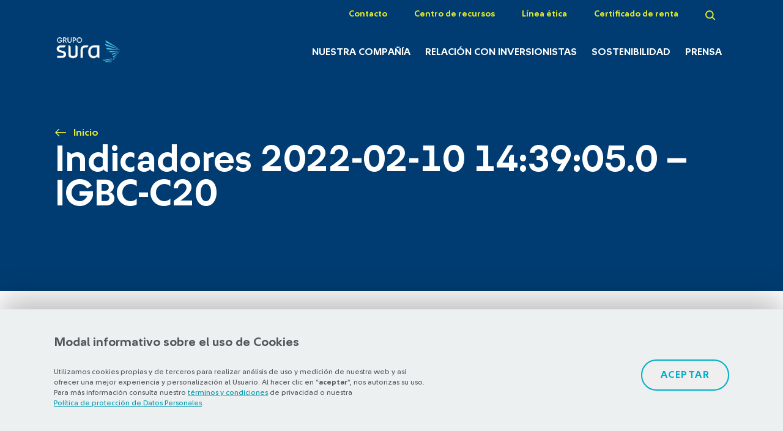

--- FILE ---
content_type: text/html; charset=UTF-8
request_url: https://www.gruposura.com/indicadores_hist/indicadores-2022-02-10-143905-0-igbc-c20/
body_size: 9811
content:
<!DOCTYPE html>
<html lang="es">

<head>
  <!-- Google Tag Manager -->
  <script>
    (function(w, d, s, l, i) {
      w[l] = w[l] || [];
      w[l].push({
        'gtm.start': new Date().getTime(),
        event: 'gtm.js'
      });
      var f = d.getElementsByTagName(s)[0],
        j = d.createElement(s),
        dl = l != 'dataLayer' ? '&l=' + l : '';
      j.async = true;
      j.src =
        'https://www.googletagmanager.com/gtm.js?id=' + i + dl;
      f.parentNode.insertBefore(j, f);
    })(window, document, 'script', 'dataLayer', 'GTM-P3K4ZFL');
  </script>
  <!-- End Google Tag Manager -->
  <meta charset="utf-8">
  <meta http-equiv="X-UA-Compatible" content="IE=edge">
  <meta name="viewport" content="width=device-width, initial-scale=1">
  <meta http-equiv="X-UA-Compatible" content="ie=edge">
  <title>Indicadores 2022-02-10 14:39:05.0 - IGBC-C20 - Grupo SURA</title>
      <script type="text/javascript">
      SITE_URL = 'https://www.gruposura.com';
      TEMPLATE_URL = 'https://www.gruposura.com/wp-content/themes/theme-sura';
      var firstlogo = 'white';
    </script>
  
  
  <link rel="apple-touch-icon" sizes="180x180" href="https://www.gruposura.com/wp-content/themes/theme-sura/assets/images/favicon/apple-touch-icon.png">
  <link rel="icon" type="image/png" sizes="32x32" href="https://www.gruposura.com/wp-content/themes/theme-sura/assets/images/favicon/favicon-32x32.png">
  <link rel="icon" type="image/png" sizes="16x16" href="https://www.gruposura.com/wp-content/themes/theme-sura/assets/images/favicon/favicon-16x16.png">
  <link rel="manifest" href="https://www.gruposura.com/wp-content/themes/theme-sura/assets/images/favicon/site.webmanifest">
  <link rel="mask-icon" href="https://www.gruposura.com/wp-content/themes/theme-sura/assets/images/favicon/safari-pinned-tab.svg" color="#5bbad5">
  <meta name="msapplication-TileColor" content="#ffffff">
  <meta name="theme-color" content="#ffffff">
  <link rel="stylesheet" type="text/css" href="https://www.gruposura.com/wp-content/themes/theme-sura/assets/css/custom.css?v=1.27.0">

        <link rel="preload stylesheet" type="text/css" href="https://www.gruposura.com/wp-content/themes/theme-sura/assets/css/main.min.css?v=1.27.0">
      <link rel="stylesheet" type="text/css" href="https://www.gruposura.com/wp-content/themes/theme-sura/assets/css/aos.css?v=1.27.0">

      <script src="https://cdnjs.cloudflare.com/ajax/libs/popper.js/1.12.9/umd/popper.min.js"></script>

      <script src='https://www.google.com/recaptcha/api.js?onload=onloadCallback&render=explicit' async defer></script>
    <!-- <script src='https://www.google.com/recaptcha/api.js'></script> -->
    <!-- <script  async defer src="https://www.google.com/recaptcha/api.js?onload=onloadCallback&render=explicit"></script> -->
  
        <script type="text/javascript" src="https://www.gruposura.com/wp-content/themes/theme-sura/assets/js/sources.min.js?v=1.27.0"></script>
      <script type="text/javascript" src="https://www.gruposura.com/wp-content/themes/theme-sura/assets/js/all.min.js?v=1.27.0"></script>
      <script src="https://maxcdn.bootstrapcdn.com/bootstrap/4.0.0/js/bootstrap.min.js" integrity="sha384-JZR6Spejh4U02d8jOt6vLEHfe/JQGiRRSQQxSfFWpi1MquVdAyjUar5+76PVCmYl" crossorigin="anonymous"></script>
      <script type="text/javascript" src="https://www.gruposura.com/wp-content/themes/theme-sura/assets/js/cookieManager.js?v=1.27.0"></script>

  
  <meta name='robots' content='index, follow, max-image-preview:large, max-snippet:-1, max-video-preview:-1' />

	<!-- This site is optimized with the Yoast SEO plugin v26.8 - https://yoast.com/product/yoast-seo-wordpress/ -->
	<link rel="canonical" href="https://www.gruposura.com/indicadores_hist/indicadores-2022-02-10-143905-0-igbc-c20/" />
	<meta property="og:locale" content="es_ES" />
	<meta property="og:type" content="article" />
	<meta property="og:title" content="Indicadores 2022-02-10 14:39:05.0 - IGBC-C20 - Grupo SURA" />
	<meta property="og:url" content="https://www.gruposura.com/indicadores_hist/indicadores-2022-02-10-143905-0-igbc-c20/" />
	<meta property="og:site_name" content="Grupo SURA" />
	<meta property="article:publisher" content="https://www.facebook.com/SURALatam/" />
	<meta name="twitter:card" content="summary_large_image" />
	<meta name="twitter:site" content="@gruposura" />
	<script type="application/ld+json" class="yoast-schema-graph">{"@context":"https://schema.org","@graph":[{"@type":"WebPage","@id":"https://www.gruposura.com/indicadores_hist/indicadores-2022-02-10-143905-0-igbc-c20/","url":"https://www.gruposura.com/indicadores_hist/indicadores-2022-02-10-143905-0-igbc-c20/","name":"Indicadores 2022-02-10 14:39:05.0 - IGBC-C20 - Grupo SURA","isPartOf":{"@id":"https://www.gruposura.com/#website"},"datePublished":"2022-02-25T15:03:06+00:00","breadcrumb":{"@id":"https://www.gruposura.com/indicadores_hist/indicadores-2022-02-10-143905-0-igbc-c20/#breadcrumb"},"inLanguage":"es","potentialAction":[{"@type":"ReadAction","target":["https://www.gruposura.com/indicadores_hist/indicadores-2022-02-10-143905-0-igbc-c20/"]}]},{"@type":"BreadcrumbList","@id":"https://www.gruposura.com/indicadores_hist/indicadores-2022-02-10-143905-0-igbc-c20/#breadcrumb","itemListElement":[{"@type":"ListItem","position":1,"name":"Portada","item":"https://www.gruposura.com/"},{"@type":"ListItem","position":2,"name":"Indicadores 2022-02-10 14:39:05.0 &#8211; IGBC-C20"}]},{"@type":"WebSite","@id":"https://www.gruposura.com/#website","url":"https://www.gruposura.com/","name":"Grupo SURA","description":"Gestor de inversiones con foco en servicios financieros\u2028","potentialAction":[{"@type":"SearchAction","target":{"@type":"EntryPoint","urlTemplate":"https://www.gruposura.com/?s={search_term_string}"},"query-input":{"@type":"PropertyValueSpecification","valueRequired":true,"valueName":"search_term_string"}}],"inLanguage":"es"}]}</script>
	<!-- / Yoast SEO plugin. -->


	<style type="text/css">
	img.wp-smiley,
	img.emoji {
		display: inline !important;
		border: none !important;
		box-shadow: none !important;
		height: 1em !important;
		width: 1em !important;
		margin: 0 0.07em !important;
		vertical-align: -0.1em !important;
		background: none !important;
		padding: 0 !important;
	}
	</style>
	<style id='wp-img-auto-sizes-contain-inline-css' type='text/css'>
img:is([sizes=auto i],[sizes^="auto," i]){contain-intrinsic-size:3000px 1500px}
/*# sourceURL=wp-img-auto-sizes-contain-inline-css */
</style>
<link rel='shortlink' href='https://www.gruposura.com/?p=284535' />
<meta name="generator" content="WPML ver:4.8.6 stt:1,2;" />
		<style type="text/css" id="wp-custom-css">
			
		</style>
		  <!-- Hotjar Tracking Code for https://www.gruposura.com -->
  <script>
    (function(h, o, t, j, a, r) {
      h.hj = h.hj || function() {
        (h.hj.q = h.hj.q || []).push(arguments)
      };
      h._hjSettings = {
        hjid: 1091304,
        hjsv: 6
      };
      a = o.getElementsByTagName('head')[0];
      r = o.createElement('script');
      r.async = 1;
      r.src = t + h._hjSettings.hjid + j + h._hjSettings.hjsv;
      a.appendChild(r);
    })(window, document, 'https://static.hotjar.com/c/hotjar-', '.js?sv=');
  </script>
<style id='global-styles-inline-css' type='text/css'>
:root{--wp--preset--aspect-ratio--square: 1;--wp--preset--aspect-ratio--4-3: 4/3;--wp--preset--aspect-ratio--3-4: 3/4;--wp--preset--aspect-ratio--3-2: 3/2;--wp--preset--aspect-ratio--2-3: 2/3;--wp--preset--aspect-ratio--16-9: 16/9;--wp--preset--aspect-ratio--9-16: 9/16;--wp--preset--color--black: #000000;--wp--preset--color--cyan-bluish-gray: #abb8c3;--wp--preset--color--white: #ffffff;--wp--preset--color--pale-pink: #f78da7;--wp--preset--color--vivid-red: #cf2e2e;--wp--preset--color--luminous-vivid-orange: #ff6900;--wp--preset--color--luminous-vivid-amber: #fcb900;--wp--preset--color--light-green-cyan: #7bdcb5;--wp--preset--color--vivid-green-cyan: #00d084;--wp--preset--color--pale-cyan-blue: #8ed1fc;--wp--preset--color--vivid-cyan-blue: #0693e3;--wp--preset--color--vivid-purple: #9b51e0;--wp--preset--gradient--vivid-cyan-blue-to-vivid-purple: linear-gradient(135deg,rgb(6,147,227) 0%,rgb(155,81,224) 100%);--wp--preset--gradient--light-green-cyan-to-vivid-green-cyan: linear-gradient(135deg,rgb(122,220,180) 0%,rgb(0,208,130) 100%);--wp--preset--gradient--luminous-vivid-amber-to-luminous-vivid-orange: linear-gradient(135deg,rgb(252,185,0) 0%,rgb(255,105,0) 100%);--wp--preset--gradient--luminous-vivid-orange-to-vivid-red: linear-gradient(135deg,rgb(255,105,0) 0%,rgb(207,46,46) 100%);--wp--preset--gradient--very-light-gray-to-cyan-bluish-gray: linear-gradient(135deg,rgb(238,238,238) 0%,rgb(169,184,195) 100%);--wp--preset--gradient--cool-to-warm-spectrum: linear-gradient(135deg,rgb(74,234,220) 0%,rgb(151,120,209) 20%,rgb(207,42,186) 40%,rgb(238,44,130) 60%,rgb(251,105,98) 80%,rgb(254,248,76) 100%);--wp--preset--gradient--blush-light-purple: linear-gradient(135deg,rgb(255,206,236) 0%,rgb(152,150,240) 100%);--wp--preset--gradient--blush-bordeaux: linear-gradient(135deg,rgb(254,205,165) 0%,rgb(254,45,45) 50%,rgb(107,0,62) 100%);--wp--preset--gradient--luminous-dusk: linear-gradient(135deg,rgb(255,203,112) 0%,rgb(199,81,192) 50%,rgb(65,88,208) 100%);--wp--preset--gradient--pale-ocean: linear-gradient(135deg,rgb(255,245,203) 0%,rgb(182,227,212) 50%,rgb(51,167,181) 100%);--wp--preset--gradient--electric-grass: linear-gradient(135deg,rgb(202,248,128) 0%,rgb(113,206,126) 100%);--wp--preset--gradient--midnight: linear-gradient(135deg,rgb(2,3,129) 0%,rgb(40,116,252) 100%);--wp--preset--font-size--small: 13px;--wp--preset--font-size--medium: 20px;--wp--preset--font-size--large: 36px;--wp--preset--font-size--x-large: 42px;--wp--preset--spacing--20: 0.44rem;--wp--preset--spacing--30: 0.67rem;--wp--preset--spacing--40: 1rem;--wp--preset--spacing--50: 1.5rem;--wp--preset--spacing--60: 2.25rem;--wp--preset--spacing--70: 3.38rem;--wp--preset--spacing--80: 5.06rem;--wp--preset--shadow--natural: 6px 6px 9px rgba(0, 0, 0, 0.2);--wp--preset--shadow--deep: 12px 12px 50px rgba(0, 0, 0, 0.4);--wp--preset--shadow--sharp: 6px 6px 0px rgba(0, 0, 0, 0.2);--wp--preset--shadow--outlined: 6px 6px 0px -3px rgb(255, 255, 255), 6px 6px rgb(0, 0, 0);--wp--preset--shadow--crisp: 6px 6px 0px rgb(0, 0, 0);}:where(.is-layout-flex){gap: 0.5em;}:where(.is-layout-grid){gap: 0.5em;}body .is-layout-flex{display: flex;}.is-layout-flex{flex-wrap: wrap;align-items: center;}.is-layout-flex > :is(*, div){margin: 0;}body .is-layout-grid{display: grid;}.is-layout-grid > :is(*, div){margin: 0;}:where(.wp-block-columns.is-layout-flex){gap: 2em;}:where(.wp-block-columns.is-layout-grid){gap: 2em;}:where(.wp-block-post-template.is-layout-flex){gap: 1.25em;}:where(.wp-block-post-template.is-layout-grid){gap: 1.25em;}.has-black-color{color: var(--wp--preset--color--black) !important;}.has-cyan-bluish-gray-color{color: var(--wp--preset--color--cyan-bluish-gray) !important;}.has-white-color{color: var(--wp--preset--color--white) !important;}.has-pale-pink-color{color: var(--wp--preset--color--pale-pink) !important;}.has-vivid-red-color{color: var(--wp--preset--color--vivid-red) !important;}.has-luminous-vivid-orange-color{color: var(--wp--preset--color--luminous-vivid-orange) !important;}.has-luminous-vivid-amber-color{color: var(--wp--preset--color--luminous-vivid-amber) !important;}.has-light-green-cyan-color{color: var(--wp--preset--color--light-green-cyan) !important;}.has-vivid-green-cyan-color{color: var(--wp--preset--color--vivid-green-cyan) !important;}.has-pale-cyan-blue-color{color: var(--wp--preset--color--pale-cyan-blue) !important;}.has-vivid-cyan-blue-color{color: var(--wp--preset--color--vivid-cyan-blue) !important;}.has-vivid-purple-color{color: var(--wp--preset--color--vivid-purple) !important;}.has-black-background-color{background-color: var(--wp--preset--color--black) !important;}.has-cyan-bluish-gray-background-color{background-color: var(--wp--preset--color--cyan-bluish-gray) !important;}.has-white-background-color{background-color: var(--wp--preset--color--white) !important;}.has-pale-pink-background-color{background-color: var(--wp--preset--color--pale-pink) !important;}.has-vivid-red-background-color{background-color: var(--wp--preset--color--vivid-red) !important;}.has-luminous-vivid-orange-background-color{background-color: var(--wp--preset--color--luminous-vivid-orange) !important;}.has-luminous-vivid-amber-background-color{background-color: var(--wp--preset--color--luminous-vivid-amber) !important;}.has-light-green-cyan-background-color{background-color: var(--wp--preset--color--light-green-cyan) !important;}.has-vivid-green-cyan-background-color{background-color: var(--wp--preset--color--vivid-green-cyan) !important;}.has-pale-cyan-blue-background-color{background-color: var(--wp--preset--color--pale-cyan-blue) !important;}.has-vivid-cyan-blue-background-color{background-color: var(--wp--preset--color--vivid-cyan-blue) !important;}.has-vivid-purple-background-color{background-color: var(--wp--preset--color--vivid-purple) !important;}.has-black-border-color{border-color: var(--wp--preset--color--black) !important;}.has-cyan-bluish-gray-border-color{border-color: var(--wp--preset--color--cyan-bluish-gray) !important;}.has-white-border-color{border-color: var(--wp--preset--color--white) !important;}.has-pale-pink-border-color{border-color: var(--wp--preset--color--pale-pink) !important;}.has-vivid-red-border-color{border-color: var(--wp--preset--color--vivid-red) !important;}.has-luminous-vivid-orange-border-color{border-color: var(--wp--preset--color--luminous-vivid-orange) !important;}.has-luminous-vivid-amber-border-color{border-color: var(--wp--preset--color--luminous-vivid-amber) !important;}.has-light-green-cyan-border-color{border-color: var(--wp--preset--color--light-green-cyan) !important;}.has-vivid-green-cyan-border-color{border-color: var(--wp--preset--color--vivid-green-cyan) !important;}.has-pale-cyan-blue-border-color{border-color: var(--wp--preset--color--pale-cyan-blue) !important;}.has-vivid-cyan-blue-border-color{border-color: var(--wp--preset--color--vivid-cyan-blue) !important;}.has-vivid-purple-border-color{border-color: var(--wp--preset--color--vivid-purple) !important;}.has-vivid-cyan-blue-to-vivid-purple-gradient-background{background: var(--wp--preset--gradient--vivid-cyan-blue-to-vivid-purple) !important;}.has-light-green-cyan-to-vivid-green-cyan-gradient-background{background: var(--wp--preset--gradient--light-green-cyan-to-vivid-green-cyan) !important;}.has-luminous-vivid-amber-to-luminous-vivid-orange-gradient-background{background: var(--wp--preset--gradient--luminous-vivid-amber-to-luminous-vivid-orange) !important;}.has-luminous-vivid-orange-to-vivid-red-gradient-background{background: var(--wp--preset--gradient--luminous-vivid-orange-to-vivid-red) !important;}.has-very-light-gray-to-cyan-bluish-gray-gradient-background{background: var(--wp--preset--gradient--very-light-gray-to-cyan-bluish-gray) !important;}.has-cool-to-warm-spectrum-gradient-background{background: var(--wp--preset--gradient--cool-to-warm-spectrum) !important;}.has-blush-light-purple-gradient-background{background: var(--wp--preset--gradient--blush-light-purple) !important;}.has-blush-bordeaux-gradient-background{background: var(--wp--preset--gradient--blush-bordeaux) !important;}.has-luminous-dusk-gradient-background{background: var(--wp--preset--gradient--luminous-dusk) !important;}.has-pale-ocean-gradient-background{background: var(--wp--preset--gradient--pale-ocean) !important;}.has-electric-grass-gradient-background{background: var(--wp--preset--gradient--electric-grass) !important;}.has-midnight-gradient-background{background: var(--wp--preset--gradient--midnight) !important;}.has-small-font-size{font-size: var(--wp--preset--font-size--small) !important;}.has-medium-font-size{font-size: var(--wp--preset--font-size--medium) !important;}.has-large-font-size{font-size: var(--wp--preset--font-size--large) !important;}.has-x-large-font-size{font-size: var(--wp--preset--font-size--x-large) !important;}
/*# sourceURL=global-styles-inline-css */
</style>
<style id='wp-emoji-styles-inline-css' type='text/css'>

	img.wp-smiley, img.emoji {
		display: inline !important;
		border: none !important;
		box-shadow: none !important;
		height: 1em !important;
		width: 1em !important;
		margin: 0 0.07em !important;
		vertical-align: -0.1em !important;
		background: none !important;
		padding: 0 !important;
	}
/*# sourceURL=wp-emoji-styles-inline-css */
</style>
<link rel='stylesheet' id='classic-theme-styles-css' href='https://www.gruposura.com/wp/wp-includes/css/classic-themes.min.css' type='text/css' media='all' />
</head>

<body class="">
  <!-- Qualaroo for gruposura.com -->
  <!-- Paste this code right after the <body> tag on every page of your site. -->
  <script type="text/javascript">
    var _kiq = _kiq || [];
    (function() {
      setTimeout(function() {
        var d = document,
          f = d.getElementsByTagName('script')[0],
          s = d.createElement('script');
        s.type = 'text/javascript';
        s.async = true;
        s.src = '//s3.amazonaws.com/ki.js/70807/gIC.js';
        f.parentNode.insertBefore(s, f);
      }, 1);
    })();
  </script>
  <!-- Google Tag Manager (noscript) -->
  <noscript><iframe src="https://www.googletagmanager.com/ns.html?id=GTM-P3K4ZFL" height="0" width="0" style="display:none;visibility:hidden"></iframe></noscript>

  <!-- End Google Tag Manager (noscript) -->
  <header id="nav" class="nav">
    <div class="container-fluid">
      <div class="row">
        <div class="col-md-12">
          <ul class="nav__list nav__list--preheader">
            <!-- <li class="nav__item">
                <a class="nav__link" href="#">Observatorio</a>
              </li> -->
                            <li class="nav__item">
                  <a class="nav__link" href="https://www.gruposura.com/contacto/">Contacto</a>
                </li>
                              <li class="nav__item">
                  <a class="nav__link" href="https://www.gruposura.com/centro-de-recursos/">Centro de recursos</a>
                </li>
                              <li class="nav__item">
                  <a class="nav__link" href="https://sura.sistemaetico.com/" target="_blank">Línea ética</a>
                </li>
                              <li class="nav__item">
                  <a class="nav__link" href="https://serviciosvirtuales.gruposura.com/accionista/" target="_blank">Certificado de renta</a>
                </li>
                                      <li class="nav__item">
              <a class="nav__link nav__link--search" href="#">
                <img loading="lazy" src="https://www.gruposura.com/wp-content/themes/theme-sura/assets/images/icons/icon-search.svg" alt="Buscador">
              </a>
            </li>
                      </ul>
        </div>
      </div>
      <div class="row align-items-lg-end">
        <div class="col-md-2 col">
                      <h1 class="sitename">
              <a id="logo" class="nav__logo" href="https://www.gruposura.com">
                <img loading="lazy" src="https://www.gruposura.com/wp-content/themes/theme-sura/assets/images/logos-menu/logo-grupo-sura-white-blue.png" alt="Indicadores 2022-02-10 14:39:05.0 &#8211; IGBC-C20 - Grupo Sura">
                <span>Indicadores 2022-02-10 14:39:05.0 &#8211; IGBC-C20 - Grupo Sura</span>
              </a>
            </h1>
          
          <a id="hover-logo" class="nav__logo" href="https://www.gruposura.com">
            <img loading="lazy" class="hover-logo" src="https://www.gruposura.com/wp-content/themes/theme-sura/assets/images/logos-menu/logo-grupo-sura-white.png" alt="Indicadores 2022-02-10 14:39:05.0 &#8211; IGBC-C20 - Grupo Sura">
            <span></span>
          </a>
        </div>
        <div class="col-md-10 nav__container col">
          <div class="nav__container-mobile">
            <span class="nav__mobile nav__mobile--search nav__item--search">
              <img loading="lazy" src="https://www.gruposura.com/wp-content/themes/theme-sura/assets/images/icons/icon-search.svg" alt="Buscador">
            </span>
            <span class="nav__mobile nav__mobile--burger menu-btn">
              <img loading="lazy" src="https://www.gruposura.com/wp-content/themes/theme-sura/assets/images/icons/burger-icon.svg" alt="Menú">
            </span>
          </div>
          <ul class="nav__list nav__list--primary">
            <div class="menu-mobile--container pushy pushy-right" data-focus="#first-link">
                                  <li class="nav__item">
                      <a class="nav__link" href="https://www.gruposura.com/nuestra-compania/">Nuestra Compañía</a>
                      <div class="nav__sub-menu">
                        <div class="container-fluid">
                          <div class="row">
                            <div class="col-lg-6">
                              <ul class="nav__sub-list">
                                                                        <li class="nav__sub-item">
                                          <a class="nav__sub-link" href="https://www.gruposura.com/nuestra-compania/sobre-grupo-sura/">Sobre Grupo SURA</a>
                                        </li>
                                                                        <li class="nav__sub-item">
                                          <a class="nav__sub-link" href="https://www.gruposura.com/nuestra-compania/portafolio/">Portafolio</a>
                                        </li>
                                                                        <li class="nav__sub-item">
                                          <a class="nav__sub-link" href="https://www.gruposura.com/nuestra-compania/etica-y-gobierno-corporativo/">Ética y Gobierno Corporativo</a>
                                        </li>
                                                                        <li class="nav__sub-item">
                                          <a class="nav__sub-link" href="https://www.gruposura.com/nuestra-compania/historia/">Historia</a>
                                        </li>
                                                                        <li class="nav__sub-item">
                                          <a class="nav__sub-link" href="https://www.gruposura.com/nuestra-compania/talento-humano-y-cultura/">Talento humano</a>
                                        </li>
                                                                      <li class="nav__sub-item">
                                        <a class="nav__sub-link" href="https://www.gruposura.com/nuestra-compania/sobre-grupo-sura/capitales/">Nuestra gestión integrada de capitales</a>
                                      </li>
                                                                    </ul>
                            </div>
                            <div class="col-md-6">
                                                              <div class="nav__rectangle">
                                  <div class="nav__rectangle-image">
                                    <img loading="lazy" class="information__thumbnails " src="https://www.gruposura.com/wp-content/uploads/2018/11/pagina-interna-1.png" alt="">
                                  </div>
                                  <div class="nav__rectangle-description">
                                                                          <h4 class="nav__rectangle-title">Consulta</h4>
                                                                          <p class="nav__rectangle-text">Somos un gestor de inversiones que busca la rentabilidad sostenible</p>
                                                                            <a class="button button--lightblue" href="https://www.gruposura.com/nuestra-compania/sobre-grupo-sura/capitales/">Conoce más</a>
                                                                      </div>

                                </div>
                                                          </div>
                          </div>
                        </div>
                      </div>
                    </li>
                                      <li class="nav__item">
                      <a class="nav__link" href="https://www.gruposura.com/relacion-con-inversionistas/">Relación con inversionistas</a>
                      <div class="nav__sub-menu">
                        <div class="container-fluid">
                          <div class="row">
                            <div class="col-lg-6">
                              <ul class="nav__sub-list">
                                                                        <li class="nav__sub-item">
                                          <a class="nav__sub-link" href="https://www.gruposura.com/relacion-con-inversionistas/investor-day-2025/">Investor Day 2025</a>
                                        </li>
                                                                        <li class="nav__sub-item">
                                          <a class="nav__sub-link" href="https://www.gruposura.com/relacion-con-inversionistas/convenio-escision-grupo-argos/">Proyecto de Escisión</a>
                                        </li>
                                                                        <li class="nav__sub-item">
                                          <a class="nav__sub-link" href="https://www.gruposura.com/relacion-con-inversionistas/informes/">Informes</a>
                                        </li>
                                                                        <li class="nav__sub-item">
                                          <a class="nav__sub-link" href="https://www.gruposura.com/relacion-con-inversionistas/informacion-relevante/">Información relevante</a>
                                        </li>
                                                                        <li class="nav__sub-item">
                                          <a class="nav__sub-link" href="https://www.gruposura.com/relacion-con-inversionistas/accion/asamblea-de-accionistas/">Asamblea de accionistas</a>
                                        </li>
                                                                        <li class="nav__sub-item">
                                          <a class="nav__sub-link" href="https://www.gruposura.com/relacion-con-inversionistas/accion/">Acción</a>
                                        </li>
                                                                        <li class="nav__sub-item">
                                          <a class="nav__sub-link" href="https://www.gruposura.com/relacion-con-inversionistas/bonos/">Bonos</a>
                                        </li>
                                                              </ul>
                            </div>
                            <div class="col-md-6">
                                                              <div class="nav__rectangle">
                                  <div class="nav__rectangle-image">
                                    <img loading="lazy" class="information__thumbnails " src="https://www.gruposura.com/wp-content/uploads/2018/11/documento-1.png" alt="">
                                  </div>
                                  <div class="nav__rectangle-description">
                                                                          <h4 class="nav__rectangle-title">Consulta</h4>
                                                                          <p class="nav__rectangle-text">Informe Anual 2024</p>
                                                                          <a class="button button--lightblue" href="https://www.gruposura.com/relacion-con-inversionistas/informes/informe-anual-2024/" target="_blank">Ver informe</a>
                                                                        </div>

                                </div>
                                                          </div>
                          </div>
                        </div>
                      </div>
                    </li>
                                      <li class="nav__item">
                      <a class="nav__link" href="https://www.gruposura.com/sostenibilidad/">Sostenibilidad</a>
                      <div class="nav__sub-menu">
                        <div class="container-fluid">
                          <div class="row">
                            <div class="col-lg-6">
                              <ul class="nav__sub-list">
                                                                      <li class="nav__sub-item">
                                        <a class="nav__sub-link" href="https://www.gruposura.com/sostenibilidad/?estrategia">Estrategia de sostenibilidad</a>
                                      </li>
                                                                            <li class="nav__sub-item">
                                        <a class="nav__sub-link" href="https://www.gruposura.com/sostenibilidad/?materialidad">Materialidad </a>
                                      </li>
                                                                            <li class="nav__sub-item">
                                        <a class="nav__sub-link" href="https://www.gruposura.com/sostenibilidad/?desempeno-asg">Desempeño ASG</a>
                                      </li>
                                                                            <li class="nav__sub-item">
                                        <a class="nav__sub-link" href="https://www.gruposura.com/sostenibilidad/gestion-integral-de-riesgos/">Gestión integral de riesgos</a>
                                      </li>
                                                                            <li class="nav__sub-item">
                                        <a class="nav__sub-link" href="https://www.gruposura.com/sostenibilidad/grupos-de-interes/">Grupos de interés</a>
                                      </li>
                                                                            <li class="nav__sub-item">
                                        <a class="nav__sub-link" href="https://www.gruposura.com/sostenibilidad/convocatoria-pensar-con-otros-2025/">Convocatoria #PensarConOtros</a>
                                      </li>
                                                                    </ul>
                            </div>
                            <div class="col-md-6">
                                                              <div class="nav__rectangle">
                                  <div class="nav__rectangle-image">
                                    <img loading="lazy" class="information__thumbnails " src="https://www.gruposura.com/wp-content/uploads/2018/11/documento-1.png" alt="">
                                  </div>
                                  <div class="nav__rectangle-description">
                                                                          <h4 class="nav__rectangle-title">Consulta</h4>
                                                                          <p class="nav__rectangle-text">Nuestros indicadores de sostenibilidad</p>
                                                                            <a class="button button--lightblue" href="https://www.gruposura.com/sostenibilidad/indicadores/">Ver indicadores</a>
                                                                      </div>

                                </div>
                                                          </div>
                          </div>
                        </div>
                      </div>
                    </li>
                                      <li class="nav__item">
                      <a class="nav__link" href="https://www.gruposura.com/prensa/">Prensa</a>
                      <div class="nav__sub-menu">
                        <div class="container-fluid">
                          <div class="row">
                            <div class="col-lg-6">
                              <ul class="nav__sub-list">
                                                                        <li class="nav__sub-item">
                                          <a class="nav__sub-link" href="https://www.gruposura.com/prensa/centro-de-noticias/">Centro de noticias</a>
                                        </li>
                                                                        <li class="nav__sub-item">
                                          <a class="nav__sub-link" href="https://www.gruposura.com/prensa/kit-de-prensa/">Kit de prensa</a>
                                        </li>
                                                              </ul>
                            </div>
                            <div class="col-md-6">
                                                              <div class="nav__rectangle">
                                  <div class="nav__rectangle-image">
                                    <img loading="lazy" class="information__thumbnails " src="https://www.gruposura.com/wp-content/uploads/2018/11/contacto-2.png" alt="">
                                  </div>
                                  <div class="nav__rectangle-description">
                                                                          <h4 class="nav__rectangle-title"><h1 style="color: white; font-size: 24px; font-weight: normal;">Accede a fotos, videos e infografías recientes de la Compañía</h1></h4>
                                                                            <a class="button button--lightblue" href="https://www.gruposura.com/prensa/kit-de-prensa/">VER MÁS</a>
                                                                      </div>

                                </div>
                                                          </div>
                          </div>
                        </div>
                      </div>
                    </li>
                                    <li class="nav__item nav__item--mobile">
                    <a class="nav__sub-link" href="https://www.gruposura.com/contacto/">Contacto</a>
                  </li>
                                  <li class="nav__item nav__item--mobile">
                    <a class="nav__sub-link" href="https://www.gruposura.com/centro-de-recursos/">Centro de recursos</a>
                  </li>
                                  <li class="nav__item nav__item--mobile">
                    <a class="nav__sub-link" href="https://sura.sistemaetico.com/" target="_blank">Línea ética</a>
                  </li>
                                  <li class="nav__item nav__item--mobile">
                    <a class="nav__sub-link" href="https://serviciosvirtuales.gruposura.com/accionista/" target="_blank">Certificado de renta</a>
                  </li>
                            </div>
          </ul>
        </div>
      </div>
    </div>
    <div class="search-modal">
      <div class="container-fluid">
        <div class="row">
          <div class="col-12">
            <h2 class="search-modal__title">Buscador</h2>
            <span class="icon-close">
              <img loading="lazy" src="https://www.gruposura.com/wp-content/themes/theme-sura/assets/images/icons/icon-close.svg" alt="Cerrar menú">
            </span>
          </div>
        </div>
        <div class="row">
          <div class="col-md-12">
            <div class="form form--search-modal">
              <form id="head-buscador" action="https://www.gruposura.com/resultados-busqueda" method="GET">
                <input class="" type="text" name="param" value="" placeholder="buscar un archivo, una noticia...">
              </form>
            </div>
          </div>
        </div>
      </div>
    </div>
  </header>
  <div class="site-overlay"></div>
<main>
  <section class="header header--default">
    <div class="container-fluid">
    <div class="row">
      <div class="col-12">
          <ul class="breadcrumbs">
            <li class="breadcrumbs__item">
          <a class="breadcrumbs__link"
             href="https://www.gruposura.com">Inicio</a>
        </li>
          </ul>
  
        <h1 class="header__title">Indicadores 2022-02-10 14:39:05.0 &#8211; IGBC-C20</h1>
      </div>
    </div>
  </div>
</section>  <br>                                <div class="dialog">
      <div class="dialog__image-container">
                  <img loading="lazy" src="https://www.gruposura.com/wp-content/uploads/2020/03/icono-personas-1.png" alt="">
                </div>
      <div class="dialog__description">
                  <h4 class="dialog__title">Kit del inversionista 3T25</h4>
                    <p class="dialog__text">Descarga nuestro kit de inversionistas, una herramienta que te permitirá utilizar con facilidad las cifras de nuestra organización. </p>
                    <a class="button-tag button-tag--lightblue button-tag--lg" href="https://www.gruposura.com/wp-content/uploads/2025/11/grupo-sura-kit-del-inversionista-Q3-3T.xlsx" target="_blank">Descargar</a>
                </div>
      <span class="dialog__close"><img loading="lazy" src="https://www.gruposura.com/wp-content/themes/theme-sura/assets/images/icons/icon-close-blue.svg" alt="Icono cerrar"></span>
    </div>
    </main>


<div class="cookies-container">
    <div class="info">
        <h2><strong>Modal informativo sobre el uso de Cookies</strong></h2>
        <p>Utilizamos cookies propias y de terceros para realizar análisis de uso y medición de nuestra web y así ofrecer una mejor experiencia y personalización al Usuario. Al hacer clic en “<strong>aceptar</strong>”, nos autorizas su uso. Para más información consulta nuestro <a href="https://www.gruposura.com/terminos-y-condiciones/">términos y condiciones</a> de privacidad o nuestra <a href="https://www.gruposura.com/wp-content/uploads/2018/09/grupo-sura-politica-proteccion-datos-2018.pdf">Política de protección de Datos Personales</a>.</p>
    </div>
    <div class="config">
        <button class="button button--lightblue homePortfolio" id="accept-cookies">Aceptar</button>
    </div>
</div>



<footer class="footer">
  <div class="container-fluid">
    <div class="row justify-sm-content-between">
      <div class="col-md-2">
        <a class="footer__logo" href="https://www.gruposura.com">
          <img loading="lazy" src="https://www.gruposura.com/wp-content/themes/theme-sura/assets/images/logo-grupo-sura.svg" alt="Grupo SURA">
        </a>
      </div>
      <div class="col-md-10">
        <ul class="footer__list footer__list--primary d-lg-flex justify-content-md-between">
                    <li class="footer__item">
            <a class="footer__link" href="https://www.gruposura.com/nuestra-compania/">Nuestra Compañía</a>
          </li>
                    <li class="footer__item">
            <a class="footer__link" href="https://www.gruposura.com/relacion-con-inversionistas/">Relación con inversionistas</a>
          </li>
                    <li class="footer__item">
            <a class="footer__link" href="https://www.gruposura.com/sostenibilidad/">Sostenibilidad</a>
          </li>
                    <li class="footer__item">
            <a class="footer__link" href="https://www.gruposura.com/prensa/">Prensa</a>
          </li>
                  </ul>
      </div>
    </div>
    <div class="row">
      <div class="col-12">
        <ul class="footer__list footer__list--seconday d-xl-flex justify-content-md-between">
                    <li class="footer__item">
            <a class="footer__link" href="https://www.gruposura.com/centro-de-recursos/">Centro de recursos</a>
          </li>
                    <li class="footer__item">
            <a class="footer__link" href="https://www.gruposura.com/sitemap_index.xml"></a>
          </li>
                    <li class="footer__item">
            <a class="footer__link" href="https://www.gruposura.com/terminos-y-condiciones/">Términos y condiciones</a>
          </li>
                    <li class="footer__item">
            <a class="footer__link" href="https://www.gruposura.com/preguntas-frecuentes/">Preguntas frecuentes</a>
          </li>
                    <li class="footer__item">
            <a class="footer__link" href="https://www.gruposura.com/contacto/">Contacto</a>
          </li>
                    <li class="footer__item">
            <a class="footer__link" href="https://serviciosvirtuales.gruposura.com/accionista/">Certificado de renta</a>
          </li>
                    <li class="footer__item footer__item--rrss">
            <img loading="lazy" class="logo--mobile" src="https://www.gruposura.com/wp-content/themes/theme-sura/assets/images/icons/logo-footer.svg" alt="Grupo SURA">
                        <a class="footer__link" href="https://twitter.com/gruposura" target="_blank">
              <img loading="lazy" src="https://www.gruposura.com/wp-content/themes/theme-sura/assets/images/icons/icon-twitter-gray.svg" alt="SURA Twitter">
            </a>
                        <a class="footer__link" href="https://www.linkedin.com/company/grupo-sura/" target="_blank">
              <img loading="lazy" src="https://www.gruposura.com/wp-content/themes/theme-sura/assets/images/icons/icon-linkedin-gray.svg" alt="SURA Linkedin">
            </a>
                        <a class="footer__link" href="https://www.youtube.com/user/GRUPOSURA" target="_blank">
              <img loading="lazy" src="https://www.gruposura.com/wp-content/themes/theme-sura/assets/images/icons/icon-youtube-gray.svg" alt="SURA Youtube">
            </a>
                      </li>
        </ul>
      </div>
    </div>
    <div class="row">
      <div class="col-md-2">
        <p class="footer__copyright">© Copyright Grupo SURA 2026</p>
      </div>
            <div class="col-md-8 under-footer">
        <p class="under-footer--text">Supervisado por: <a class="tag--primary" href="https://www.superfinanciera.gov.co/jsp/index.jsf" target="_blank">Superintendencia Financiera de Colombia</a></p>
        <p class="under-footer--text under-footer--text--second">Listados en: <a class="tag--primary" href="https://www.bvc.com.co/nueva/" target="_blank">BVC</a> y <a class="tag--primary" href="https://www.nyse.com/index" target="_blank">NYSE (ADR nivel 1)</a></p>
                <p class="under-footer--text under-footer--text--second"><a class="tag--primary" href="https://www.bolsadesantiago.com/" target="_blank">Bolsa de Santiago</a></p>
              </div>
            <div class="col-md-2 d-flex flex-end justify-content-end">
        <a class="footer__logo footer__logo--developer" href="https://www.ilogica.cl/" target="_blank" rel="nofollow">
          Otra más de <strong>ilógica</strong>
        </a>
      </div>
    </div>
  </div>
  <script type="speculationrules">
{"prefetch":[{"source":"document","where":{"and":[{"href_matches":"/*"},{"not":{"href_matches":["/wp/wp-*.php","/wp/wp-admin/*","/wp-content/uploads/*","/wp-content/*","/wp-content/plugins/*","/wp-content/themes/theme-sura/*","/*\\?(.+)"]}},{"not":{"selector_matches":"a[rel~=\"nofollow\"]"}},{"not":{"selector_matches":".no-prefetch, .no-prefetch a"}}]},"eagerness":"conservative"}]}
</script>
<script id="wp-emoji-settings" type="application/json">
{"baseUrl":"https://s.w.org/images/core/emoji/17.0.2/72x72/","ext":".png","svgUrl":"https://s.w.org/images/core/emoji/17.0.2/svg/","svgExt":".svg","source":{"concatemoji":"https://www.gruposura.com/wp/wp-includes/js/wp-emoji-release.min.js"}}
</script>
<script type="module">
/* <![CDATA[ */
/*! This file is auto-generated */
const a=JSON.parse(document.getElementById("wp-emoji-settings").textContent),o=(window._wpemojiSettings=a,"wpEmojiSettingsSupports"),s=["flag","emoji"];function i(e){try{var t={supportTests:e,timestamp:(new Date).valueOf()};sessionStorage.setItem(o,JSON.stringify(t))}catch(e){}}function c(e,t,n){e.clearRect(0,0,e.canvas.width,e.canvas.height),e.fillText(t,0,0);t=new Uint32Array(e.getImageData(0,0,e.canvas.width,e.canvas.height).data);e.clearRect(0,0,e.canvas.width,e.canvas.height),e.fillText(n,0,0);const a=new Uint32Array(e.getImageData(0,0,e.canvas.width,e.canvas.height).data);return t.every((e,t)=>e===a[t])}function p(e,t){e.clearRect(0,0,e.canvas.width,e.canvas.height),e.fillText(t,0,0);var n=e.getImageData(16,16,1,1);for(let e=0;e<n.data.length;e++)if(0!==n.data[e])return!1;return!0}function u(e,t,n,a){switch(t){case"flag":return n(e,"\ud83c\udff3\ufe0f\u200d\u26a7\ufe0f","\ud83c\udff3\ufe0f\u200b\u26a7\ufe0f")?!1:!n(e,"\ud83c\udde8\ud83c\uddf6","\ud83c\udde8\u200b\ud83c\uddf6")&&!n(e,"\ud83c\udff4\udb40\udc67\udb40\udc62\udb40\udc65\udb40\udc6e\udb40\udc67\udb40\udc7f","\ud83c\udff4\u200b\udb40\udc67\u200b\udb40\udc62\u200b\udb40\udc65\u200b\udb40\udc6e\u200b\udb40\udc67\u200b\udb40\udc7f");case"emoji":return!a(e,"\ud83e\u1fac8")}return!1}function f(e,t,n,a){let r;const o=(r="undefined"!=typeof WorkerGlobalScope&&self instanceof WorkerGlobalScope?new OffscreenCanvas(300,150):document.createElement("canvas")).getContext("2d",{willReadFrequently:!0}),s=(o.textBaseline="top",o.font="600 32px Arial",{});return e.forEach(e=>{s[e]=t(o,e,n,a)}),s}function r(e){var t=document.createElement("script");t.src=e,t.defer=!0,document.head.appendChild(t)}a.supports={everything:!0,everythingExceptFlag:!0},new Promise(t=>{let n=function(){try{var e=JSON.parse(sessionStorage.getItem(o));if("object"==typeof e&&"number"==typeof e.timestamp&&(new Date).valueOf()<e.timestamp+604800&&"object"==typeof e.supportTests)return e.supportTests}catch(e){}return null}();if(!n){if("undefined"!=typeof Worker&&"undefined"!=typeof OffscreenCanvas&&"undefined"!=typeof URL&&URL.createObjectURL&&"undefined"!=typeof Blob)try{var e="postMessage("+f.toString()+"("+[JSON.stringify(s),u.toString(),c.toString(),p.toString()].join(",")+"));",a=new Blob([e],{type:"text/javascript"});const r=new Worker(URL.createObjectURL(a),{name:"wpTestEmojiSupports"});return void(r.onmessage=e=>{i(n=e.data),r.terminate(),t(n)})}catch(e){}i(n=f(s,u,c,p))}t(n)}).then(e=>{for(const n in e)a.supports[n]=e[n],a.supports.everything=a.supports.everything&&a.supports[n],"flag"!==n&&(a.supports.everythingExceptFlag=a.supports.everythingExceptFlag&&a.supports[n]);var t;a.supports.everythingExceptFlag=a.supports.everythingExceptFlag&&!a.supports.flag,a.supports.everything||((t=a.source||{}).concatemoji?r(t.concatemoji):t.wpemoji&&t.twemoji&&(r(t.twemoji),r(t.wpemoji)))});
//# sourceURL=https://www.gruposura.com/wp/wp-includes/js/wp-emoji-loader.min.js
/* ]]> */
</script>
  <!-- <link rel="stylesheet" href='//fonts.googleapis.com/css?family=Sura Sans:300,400,500,700&display=swap' type='text/css'>
      <link rel="stylesheet" href='//fonts.googleapis.com/css?family=Asap:600&display=swap' type='text/css'>
      <link rel="stylesheet" href='//fonts.googleapis.com/css?family=Roboto+Condensed:700&display=swap' type='text/css'> -->
  <link rel="stylesheet" href="https://www.gruposura.com/wp-content/themes/theme-sura/assets/css/font-face.min.css?v=1.27.0" type='text/css'>

  <script src="https://cdnjs.cloudflare.com/ajax/libs/jquery_lazyload/1.9.7/jquery.lazyload.min.js"></script>

  <script src="https://cdnjs.cloudflare.com/ajax/libs/waypoints/3.0.0/noframework.waypoints.min.js"></script>

</footer>

<script>
  // jQuery(document).ready(function ($) { 
  //   if("#sliders-gs .slick-current"){
  //     console.log("enter script logos");  
  //     $('#sliders-gs').on('afterChange', function(event, slick, currentSlide, nextSlide){        
  //       console.log("cambio");
  //       let dataLogo = $("#sliders-gs .slick-current").attr("data-name-logo");
  //       console.log(dataLogo);
  //       $('#logo').html('').append('<img src="'+TEMPLATE_URL+'/assets/images/logos-menu/logo-grupo-sura-'+dataLogo+'.png" alt="Grupo Sura">');          
  //     }).trigger('afterChange');
  //   }                
  // });    
</script>

<script type="text/javascript" src="/_Incapsula_Resource?SWJIYLWA=719d34d31c8e3a6e6fffd425f7e032f3&ns=2&cb=1293896785" async></script></body>

</html>


<!--
Performance optimized by W3 Total Cache. Learn more: https://www.boldgrid.com/w3-total-cache/?utm_source=w3tc&utm_medium=footer_comment&utm_campaign=free_plugin

Almacenamiento en caché de páginas con Disk: Enhanced 

Served from: www.gruposura.com @ 2026-01-29 06:27:28 by W3 Total Cache
-->